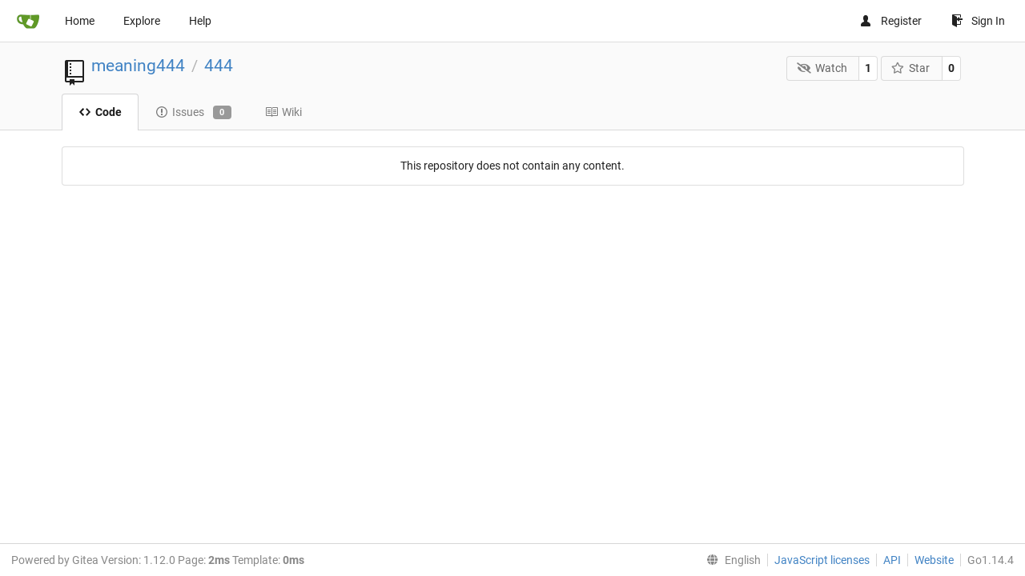

--- FILE ---
content_type: text/html; charset=UTF-8
request_url: https://git.flossk.org/meaning444/444
body_size: 3765
content:
<!DOCTYPE html>
<html lang="en-US" class="theme-">
<head data-suburl="">
	<meta charset="utf-8">
	<meta name="viewport" content="width=device-width, initial-scale=1">
	<meta http-equiv="x-ua-compatible" content="ie=edge">
	<title>meaning444/444 -  444 - git.flossk.org </title>
	<link rel="manifest" href="/manifest.json" crossorigin="use-credentials">
	<meta name="theme-color" content="#6cc644">
	<meta name="author" content="meaning444" />
	<meta name="description" content="444 - There are 4 seasons, 4 directions, 4 blood types and even there are 4 chambers of our heart. 444 has a lot of significance in our lives since there are many meanings of 444." />
	<meta name="keywords" content="go,git,self-hosted,gitea">
	<meta name="referrer" content="no-referrer" />
	<meta name="_csrf" content="30F4762eP6v2qOY14MFjxiJBlLA6MTc2ODk1Mjg3OTM1ODc4OTU5Mg" />
	
	
	

	<script>
	/*
	@licstart  The following is the entire license notice for the
        JavaScript code in this page.

	Copyright (c) 2016 The Gitea Authors
	Copyright (c) 2015 The Gogs Authors

	Permission is hereby granted, free of charge, to any person obtaining a copy
	of this software and associated documentation files (the "Software"), to deal
	in the Software without restriction, including without limitation the rights
	to use, copy, modify, merge, publish, distribute, sublicense, and/or sell
	copies of the Software, and to permit persons to whom the Software is
	furnished to do so, subject to the following conditions:

	The above copyright notice and this permission notice shall be included in
	all copies or substantial portions of the Software.

	THE SOFTWARE IS PROVIDED "AS IS", WITHOUT WARRANTY OF ANY KIND, EXPRESS OR
	IMPLIED, INCLUDING BUT NOT LIMITED TO THE WARRANTIES OF MERCHANTABILITY,
	FITNESS FOR A PARTICULAR PURPOSE AND NONINFRINGEMENT. IN NO EVENT SHALL THE
	AUTHORS OR COPYRIGHT HOLDERS BE LIABLE FOR ANY CLAIM, DAMAGES OR OTHER
	LIABILITY, WHETHER IN AN ACTION OF CONTRACT, TORT OR OTHERWISE, ARISING FROM,
	OUT OF OR IN CONNECTION WITH THE SOFTWARE OR THE USE OR OTHER DEALINGS IN
	THE SOFTWARE.
	---
	Licensing information for additional javascript libraries can be found at:
	  {{StaticUrlPrefix}}/vendor/librejs.html

	@licend  The above is the entire license notice
        for the JavaScript code in this page.
	*/
	</script>
	<script>
		window.config = {
			AppVer: '1.12.0',
			AppSubUrl: '',
			StaticUrlPrefix: '',
			UseServiceWorker:  true ,
			csrf: '30F4762eP6v2qOY14MFjxiJBlLA6MTc2ODk1Mjg3OTM1ODc4OTU5Mg',
			HighlightJS: false,
			Minicolors: false,
			SimpleMDE: false,
			Tribute: false,
			U2F: false,
			Heatmap: false,
			heatmapUser: null,
			NotificationSettings: {
				MinTimeout:  10000 ,
				TimeoutStep:   10000 ,
				MaxTimeout:  60000 ,
				EventSourceUpdateTime:  10000 ,
			},
      
		};
	</script>
	<link rel="shortcut icon" href="/img/favicon.png">
	<link rel="mask-icon" href="/img/gitea-safari.svg" color="#609926">
	<link rel="fluid-icon" href="/img/gitea-lg.png" title="git.flossk.org">
	<link rel="stylesheet" href="/vendor/assets/font-awesome/css/font-awesome.min.css">



	<link rel="stylesheet" href="/fomantic/semantic.min.css?v=40393716c1eb0e2737788decc3c975cd">
	<link rel="stylesheet" href="/css/index.css?v=40393716c1eb0e2737788decc3c975cd">
	<noscript>
		<style>
			.dropdown:hover > .menu { display: block; }
			.ui.secondary.menu .dropdown.item > .menu { margin-top: 0; }
		</style>
	</noscript>

	<style class="list-search-style"></style>

	
		<meta property="og:title" content="444" />
		<meta property="og:url" content="https://git.flossk.org/meaning444/444" />
		
			<meta property="og:description" content="There are 4 seasons, 4 directions, 4 blood types and even there are 4 chambers of our heart. 444 has a lot of significance in our lives since there are many meanings of 444." />
		
	
	<meta property="og:type" content="object" />
	<meta property="og:image" content="https://git.flossk.org/user/avatar/meaning444/-1" />

<meta property="og:site_name" content="git.flossk.org" />


</head>
<body>
	

	<div class="full height">
		<noscript>This website works better with JavaScript.</noscript>

		

		
			<div class="ui top secondary stackable main menu following bar light">
				<div class="ui container" id="navbar">
	<div class="item brand" style="justify-content: space-between;">
		<a href="/">
			<img class="ui mini image" src="/img/gitea-sm.png">
		</a>
		<div class="ui basic icon button mobile-only" id="navbar-expand-toggle">
			<i class="sidebar icon"></i>
		</div>
	</div>

	
		<a class="item " href="/">Home</a>
		<a class="item " href="/explore/repos">Explore</a>
	

	

	


	
		<a class="item" target="_blank" rel="noopener noreferrer" href="https://docs.gitea.io">Help</a>
		<div class="right stackable menu">
			
				<a class="item" href="/user/sign_up">
					<svg class="svg octicon-person" width="16" height="16" aria-hidden="true"><use xlink:href="#octicon-person" /></svg> Register
				</a>
			
			<a class="item" rel="nofollow" href="/user/login?redirect_to=%2fmeaning444%2f444">
				<svg class="svg octicon-sign-in" width="16" height="16" aria-hidden="true"><use xlink:href="#octicon-sign-in" /></svg> Sign In
			</a>
		</div>
	
</div>

			</div>
		


<div class="repository quickstart">
	<div class="header-wrapper">

	<div class="ui container">
		<div class="repo-header">
			<div class="ui huge breadcrumb repo-title">
				
					
						<svg class="svg octicon-repo" width="32" height="32" aria-hidden="true"><use xlink:href="#octicon-repo" /></svg>
					
				
				<a href="/meaning444">meaning444</a>
				<div class="divider"> / </div>
				<a href="/meaning444/444">444</a>
				
				
				
				
				
			</div>
			
				<div class="repo-buttons">
					<form method="post" action="/meaning444/444/action/watch?redirect_to=%2fmeaning444%2f444">
						<input type="hidden" name="_csrf" value="30F4762eP6v2qOY14MFjxiJBlLA6MTc2ODk1Mjg3OTM1ODc4OTU5Mg">
						<div class="ui labeled button" tabindex="0">
							<button type="submit" class="ui compact basic button">
								<i class="icon fa-eye-slash"></i>Watch
							</button>
							<a class="ui basic label" href="/meaning444/444/watchers">
								1
							</a>
						</div>
					</form>
					<form method="post" action="/meaning444/444/action/star?redirect_to=%2fmeaning444%2f444">
						<input type="hidden" name="_csrf" value="30F4762eP6v2qOY14MFjxiJBlLA6MTc2ODk1Mjg3OTM1ODc4OTU5Mg">
						<div class="ui labeled button" tabindex="0">
							<button type="submit" class="ui compact basic button">
								<i class="icon star outline"></i>Star
							</button>
							<a class="ui basic label" href="/meaning444/444/stars">
								0
							</a>
						</div>
					</form>
					
				</div>
			
		</div>
	</div>

	<div class="ui tabs container">
		
			<div class="ui tabular stackable menu navbar">
				
				<a class="active item" href="/meaning444/444">
					<svg class="svg octicon-code" width="16" height="16" aria-hidden="true"><use xlink:href="#octicon-code" /></svg> Code
				</a>
				

				
					<a class=" item" href="/meaning444/444/issues">
						<svg class="svg octicon-issue-opened" width="16" height="16" aria-hidden="true"><use xlink:href="#octicon-issue-opened" /></svg> Issues <span class="ui gray small label">0</span>
					</a>
				

				

				

				

				
					<a class=" item" href="/meaning444/444/wiki" >
						<svg class="svg octicon-book" width="16" height="16" aria-hidden="true"><use xlink:href="#octicon-book" /></svg> Wiki
					</a>
				

				

				

				
			</div>
		
	</div>
	<div class="ui tabs divider"></div>
</div>

	<div class="ui container">
		<div class="ui grid">
			<div class="sixteen wide column content">
				



				
				
						<div class="ui segment center">
							This repository does not contain any content.
						</div>
					
				</div>
			</div>
		</div>
	</div>
</div>


	

	</div>

	

	<footer>
	<div class="ui container">
		<div class="ui left">
			Powered by Gitea Version: 1.12.0 Page: <strong>2ms</strong> Template: <strong>0ms</strong>
		</div>
		<div class="ui right links">
			
			<div class="ui language bottom floating slide up dropdown link item">
				<i class="world icon"></i>
				<div class="text">English</div>
				<div class="menu">
					
						<a lang="en-US" class="item active selected" href="#">English</a>
					
						<a lang="zh-CN" class="item " href="/meaning444/444?lang=zh-CN">简体中文</a>
					
						<a lang="zh-HK" class="item " href="/meaning444/444?lang=zh-HK">繁體中文（香港）</a>
					
						<a lang="zh-TW" class="item " href="/meaning444/444?lang=zh-TW">繁體中文（台灣）</a>
					
						<a lang="de-DE" class="item " href="/meaning444/444?lang=de-DE">Deutsch</a>
					
						<a lang="fr-FR" class="item " href="/meaning444/444?lang=fr-FR">français</a>
					
						<a lang="nl-NL" class="item " href="/meaning444/444?lang=nl-NL">Nederlands</a>
					
						<a lang="lv-LV" class="item " href="/meaning444/444?lang=lv-LV">latviešu</a>
					
						<a lang="ru-RU" class="item " href="/meaning444/444?lang=ru-RU">русский</a>
					
						<a lang="uk-UA" class="item " href="/meaning444/444?lang=uk-UA">Українська</a>
					
						<a lang="ja-JP" class="item " href="/meaning444/444?lang=ja-JP">日本語</a>
					
						<a lang="es-ES" class="item " href="/meaning444/444?lang=es-ES">español</a>
					
						<a lang="pt-BR" class="item " href="/meaning444/444?lang=pt-BR">português do Brasil</a>
					
						<a lang="pt-PT" class="item " href="/meaning444/444?lang=pt-PT">Português de Portugal</a>
					
						<a lang="pl-PL" class="item " href="/meaning444/444?lang=pl-PL">polski</a>
					
						<a lang="bg-BG" class="item " href="/meaning444/444?lang=bg-BG">български</a>
					
						<a lang="it-IT" class="item " href="/meaning444/444?lang=it-IT">italiano</a>
					
						<a lang="fi-FI" class="item " href="/meaning444/444?lang=fi-FI">suomi</a>
					
						<a lang="tr-TR" class="item " href="/meaning444/444?lang=tr-TR">Türkçe</a>
					
						<a lang="cs-CZ" class="item " href="/meaning444/444?lang=cs-CZ">čeština</a>
					
						<a lang="sr-SP" class="item " href="/meaning444/444?lang=sr-SP">српски</a>
					
						<a lang="sv-SE" class="item " href="/meaning444/444?lang=sv-SE">svenska</a>
					
						<a lang="ko-KR" class="item " href="/meaning444/444?lang=ko-KR">한국어</a>
					
				</div>
			</div>
			<a href="/vendor/librejs.html" data-jslicense="1">JavaScript licenses</a>
			<a href="/api/swagger">API</a>
			<a target="_blank" rel="noopener noreferrer" href="https://gitea.io">Website</a>
			
			<span class="version">Go1.14.4</span>
		</div>
	</div>
</footer>


	<script src="/js/jquery.js?v=40393716c1eb0e2737788decc3c975cd"></script>








	<script src="/fomantic/semantic.min.js?v=40393716c1eb0e2737788decc3c975cd"></script>
	<script src="/js/index.js?v=40393716c1eb0e2737788decc3c975cd"></script>

</body>
</html>

